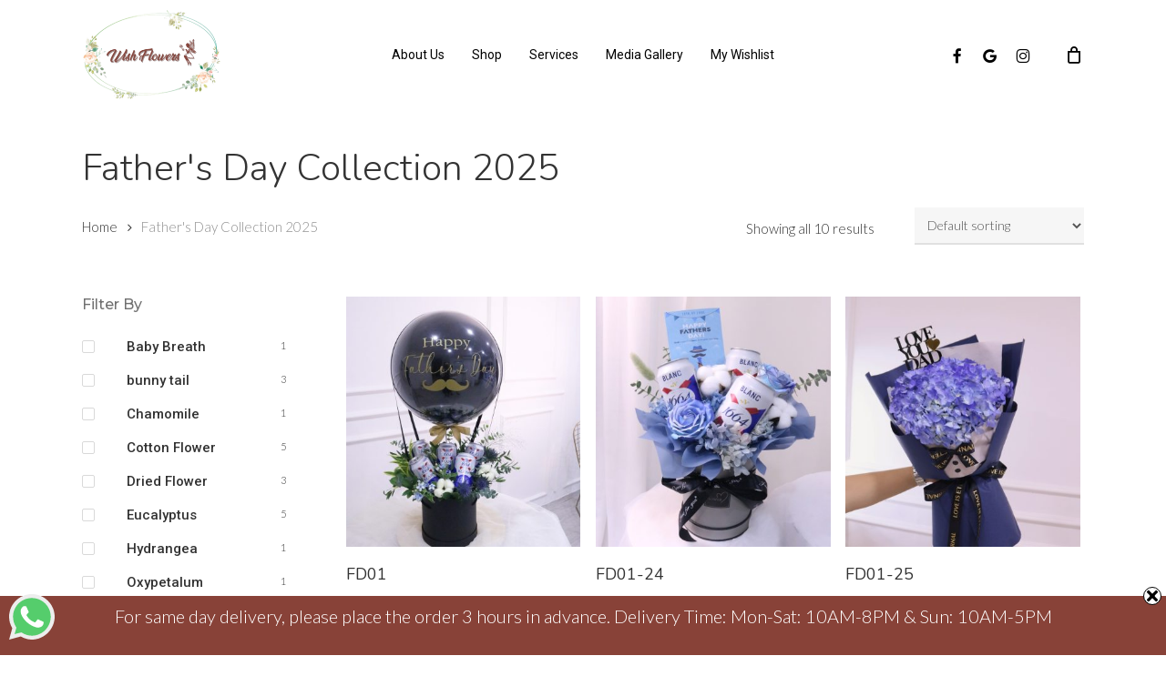

--- FILE ---
content_type: text/html; charset=UTF-8
request_url: https://wishflowers.com.my/product-category/fathers-day-collection-2023/
body_size: 16676
content:
<!doctype html>
<html lang="en-US" class="no-js">
<head>
	<meta charset="UTF-8">
	<meta name="viewport" content="width=device-width, initial-scale=1, maximum-scale=1, user-scalable=0" /><title>Father&#8217;s Day Collection 2025 &#8211; Wish Flowers</title>
<meta name='robots' content='max-image-preview:large' />
	<style>img:is([sizes="auto" i], [sizes^="auto," i]) { contain-intrinsic-size: 3000px 1500px }</style>
	
<!-- Google Tag Manager for WordPress by gtm4wp.com -->
<script data-cfasync="false" data-pagespeed-no-defer>
	var gtm4wp_datalayer_name = "dataLayer";
	var dataLayer = dataLayer || [];
</script>
<!-- End Google Tag Manager for WordPress by gtm4wp.com --><link rel='dns-prefetch' href='//www.google.com' />
<link rel='dns-prefetch' href='//fonts.googleapis.com' />
<link rel="alternate" type="application/rss+xml" title="Wish Flowers &raquo; Feed" href="https://wishflowers.com.my/feed/" />
<link rel="alternate" type="application/rss+xml" title="Wish Flowers &raquo; Comments Feed" href="https://wishflowers.com.my/comments/feed/" />
<link rel="alternate" type="application/rss+xml" title="Wish Flowers &raquo; Father&#039;s Day Collection 2025 Category Feed" href="https://wishflowers.com.my/product-category/fathers-day-collection-2023/feed/" />
<script type="text/javascript">
/* <![CDATA[ */
window._wpemojiSettings = {"baseUrl":"https:\/\/s.w.org\/images\/core\/emoji\/16.0.1\/72x72\/","ext":".png","svgUrl":"https:\/\/s.w.org\/images\/core\/emoji\/16.0.1\/svg\/","svgExt":".svg","source":{"concatemoji":"https:\/\/wishflowers.com.my\/wp-includes\/js\/wp-emoji-release.min.js?ver=6.8.3"}};
/*! This file is auto-generated */
!function(s,n){var o,i,e;function c(e){try{var t={supportTests:e,timestamp:(new Date).valueOf()};sessionStorage.setItem(o,JSON.stringify(t))}catch(e){}}function p(e,t,n){e.clearRect(0,0,e.canvas.width,e.canvas.height),e.fillText(t,0,0);var t=new Uint32Array(e.getImageData(0,0,e.canvas.width,e.canvas.height).data),a=(e.clearRect(0,0,e.canvas.width,e.canvas.height),e.fillText(n,0,0),new Uint32Array(e.getImageData(0,0,e.canvas.width,e.canvas.height).data));return t.every(function(e,t){return e===a[t]})}function u(e,t){e.clearRect(0,0,e.canvas.width,e.canvas.height),e.fillText(t,0,0);for(var n=e.getImageData(16,16,1,1),a=0;a<n.data.length;a++)if(0!==n.data[a])return!1;return!0}function f(e,t,n,a){switch(t){case"flag":return n(e,"\ud83c\udff3\ufe0f\u200d\u26a7\ufe0f","\ud83c\udff3\ufe0f\u200b\u26a7\ufe0f")?!1:!n(e,"\ud83c\udde8\ud83c\uddf6","\ud83c\udde8\u200b\ud83c\uddf6")&&!n(e,"\ud83c\udff4\udb40\udc67\udb40\udc62\udb40\udc65\udb40\udc6e\udb40\udc67\udb40\udc7f","\ud83c\udff4\u200b\udb40\udc67\u200b\udb40\udc62\u200b\udb40\udc65\u200b\udb40\udc6e\u200b\udb40\udc67\u200b\udb40\udc7f");case"emoji":return!a(e,"\ud83e\udedf")}return!1}function g(e,t,n,a){var r="undefined"!=typeof WorkerGlobalScope&&self instanceof WorkerGlobalScope?new OffscreenCanvas(300,150):s.createElement("canvas"),o=r.getContext("2d",{willReadFrequently:!0}),i=(o.textBaseline="top",o.font="600 32px Arial",{});return e.forEach(function(e){i[e]=t(o,e,n,a)}),i}function t(e){var t=s.createElement("script");t.src=e,t.defer=!0,s.head.appendChild(t)}"undefined"!=typeof Promise&&(o="wpEmojiSettingsSupports",i=["flag","emoji"],n.supports={everything:!0,everythingExceptFlag:!0},e=new Promise(function(e){s.addEventListener("DOMContentLoaded",e,{once:!0})}),new Promise(function(t){var n=function(){try{var e=JSON.parse(sessionStorage.getItem(o));if("object"==typeof e&&"number"==typeof e.timestamp&&(new Date).valueOf()<e.timestamp+604800&&"object"==typeof e.supportTests)return e.supportTests}catch(e){}return null}();if(!n){if("undefined"!=typeof Worker&&"undefined"!=typeof OffscreenCanvas&&"undefined"!=typeof URL&&URL.createObjectURL&&"undefined"!=typeof Blob)try{var e="postMessage("+g.toString()+"("+[JSON.stringify(i),f.toString(),p.toString(),u.toString()].join(",")+"));",a=new Blob([e],{type:"text/javascript"}),r=new Worker(URL.createObjectURL(a),{name:"wpTestEmojiSupports"});return void(r.onmessage=function(e){c(n=e.data),r.terminate(),t(n)})}catch(e){}c(n=g(i,f,p,u))}t(n)}).then(function(e){for(var t in e)n.supports[t]=e[t],n.supports.everything=n.supports.everything&&n.supports[t],"flag"!==t&&(n.supports.everythingExceptFlag=n.supports.everythingExceptFlag&&n.supports[t]);n.supports.everythingExceptFlag=n.supports.everythingExceptFlag&&!n.supports.flag,n.DOMReady=!1,n.readyCallback=function(){n.DOMReady=!0}}).then(function(){return e}).then(function(){var e;n.supports.everything||(n.readyCallback(),(e=n.source||{}).concatemoji?t(e.concatemoji):e.wpemoji&&e.twemoji&&(t(e.twemoji),t(e.wpemoji)))}))}((window,document),window._wpemojiSettings);
/* ]]> */
</script>
<style id='wp-emoji-styles-inline-css' type='text/css'>

	img.wp-smiley, img.emoji {
		display: inline !important;
		border: none !important;
		box-shadow: none !important;
		height: 1em !important;
		width: 1em !important;
		margin: 0 0.07em !important;
		vertical-align: -0.1em !important;
		background: none !important;
		padding: 0 !important;
	}
</style>
<link rel='stylesheet' id='wp-block-library-css' href='https://wishflowers.com.my/wp-includes/css/dist/block-library/style.min.css?ver=6.8.3' type='text/css' media='all' />
<style id='global-styles-inline-css' type='text/css'>
:root{--wp--preset--aspect-ratio--square: 1;--wp--preset--aspect-ratio--4-3: 4/3;--wp--preset--aspect-ratio--3-4: 3/4;--wp--preset--aspect-ratio--3-2: 3/2;--wp--preset--aspect-ratio--2-3: 2/3;--wp--preset--aspect-ratio--16-9: 16/9;--wp--preset--aspect-ratio--9-16: 9/16;--wp--preset--color--black: #000000;--wp--preset--color--cyan-bluish-gray: #abb8c3;--wp--preset--color--white: #ffffff;--wp--preset--color--pale-pink: #f78da7;--wp--preset--color--vivid-red: #cf2e2e;--wp--preset--color--luminous-vivid-orange: #ff6900;--wp--preset--color--luminous-vivid-amber: #fcb900;--wp--preset--color--light-green-cyan: #7bdcb5;--wp--preset--color--vivid-green-cyan: #00d084;--wp--preset--color--pale-cyan-blue: #8ed1fc;--wp--preset--color--vivid-cyan-blue: #0693e3;--wp--preset--color--vivid-purple: #9b51e0;--wp--preset--gradient--vivid-cyan-blue-to-vivid-purple: linear-gradient(135deg,rgba(6,147,227,1) 0%,rgb(155,81,224) 100%);--wp--preset--gradient--light-green-cyan-to-vivid-green-cyan: linear-gradient(135deg,rgb(122,220,180) 0%,rgb(0,208,130) 100%);--wp--preset--gradient--luminous-vivid-amber-to-luminous-vivid-orange: linear-gradient(135deg,rgba(252,185,0,1) 0%,rgba(255,105,0,1) 100%);--wp--preset--gradient--luminous-vivid-orange-to-vivid-red: linear-gradient(135deg,rgba(255,105,0,1) 0%,rgb(207,46,46) 100%);--wp--preset--gradient--very-light-gray-to-cyan-bluish-gray: linear-gradient(135deg,rgb(238,238,238) 0%,rgb(169,184,195) 100%);--wp--preset--gradient--cool-to-warm-spectrum: linear-gradient(135deg,rgb(74,234,220) 0%,rgb(151,120,209) 20%,rgb(207,42,186) 40%,rgb(238,44,130) 60%,rgb(251,105,98) 80%,rgb(254,248,76) 100%);--wp--preset--gradient--blush-light-purple: linear-gradient(135deg,rgb(255,206,236) 0%,rgb(152,150,240) 100%);--wp--preset--gradient--blush-bordeaux: linear-gradient(135deg,rgb(254,205,165) 0%,rgb(254,45,45) 50%,rgb(107,0,62) 100%);--wp--preset--gradient--luminous-dusk: linear-gradient(135deg,rgb(255,203,112) 0%,rgb(199,81,192) 50%,rgb(65,88,208) 100%);--wp--preset--gradient--pale-ocean: linear-gradient(135deg,rgb(255,245,203) 0%,rgb(182,227,212) 50%,rgb(51,167,181) 100%);--wp--preset--gradient--electric-grass: linear-gradient(135deg,rgb(202,248,128) 0%,rgb(113,206,126) 100%);--wp--preset--gradient--midnight: linear-gradient(135deg,rgb(2,3,129) 0%,rgb(40,116,252) 100%);--wp--preset--font-size--small: 13px;--wp--preset--font-size--medium: 20px;--wp--preset--font-size--large: 36px;--wp--preset--font-size--x-large: 42px;--wp--preset--spacing--20: 0.44rem;--wp--preset--spacing--30: 0.67rem;--wp--preset--spacing--40: 1rem;--wp--preset--spacing--50: 1.5rem;--wp--preset--spacing--60: 2.25rem;--wp--preset--spacing--70: 3.38rem;--wp--preset--spacing--80: 5.06rem;--wp--preset--shadow--natural: 6px 6px 9px rgba(0, 0, 0, 0.2);--wp--preset--shadow--deep: 12px 12px 50px rgba(0, 0, 0, 0.4);--wp--preset--shadow--sharp: 6px 6px 0px rgba(0, 0, 0, 0.2);--wp--preset--shadow--outlined: 6px 6px 0px -3px rgba(255, 255, 255, 1), 6px 6px rgba(0, 0, 0, 1);--wp--preset--shadow--crisp: 6px 6px 0px rgba(0, 0, 0, 1);}:root { --wp--style--global--content-size: 1300px;--wp--style--global--wide-size: 1300px; }:where(body) { margin: 0; }.wp-site-blocks > .alignleft { float: left; margin-right: 2em; }.wp-site-blocks > .alignright { float: right; margin-left: 2em; }.wp-site-blocks > .aligncenter { justify-content: center; margin-left: auto; margin-right: auto; }:where(.is-layout-flex){gap: 0.5em;}:where(.is-layout-grid){gap: 0.5em;}.is-layout-flow > .alignleft{float: left;margin-inline-start: 0;margin-inline-end: 2em;}.is-layout-flow > .alignright{float: right;margin-inline-start: 2em;margin-inline-end: 0;}.is-layout-flow > .aligncenter{margin-left: auto !important;margin-right: auto !important;}.is-layout-constrained > .alignleft{float: left;margin-inline-start: 0;margin-inline-end: 2em;}.is-layout-constrained > .alignright{float: right;margin-inline-start: 2em;margin-inline-end: 0;}.is-layout-constrained > .aligncenter{margin-left: auto !important;margin-right: auto !important;}.is-layout-constrained > :where(:not(.alignleft):not(.alignright):not(.alignfull)){max-width: var(--wp--style--global--content-size);margin-left: auto !important;margin-right: auto !important;}.is-layout-constrained > .alignwide{max-width: var(--wp--style--global--wide-size);}body .is-layout-flex{display: flex;}.is-layout-flex{flex-wrap: wrap;align-items: center;}.is-layout-flex > :is(*, div){margin: 0;}body .is-layout-grid{display: grid;}.is-layout-grid > :is(*, div){margin: 0;}body{padding-top: 0px;padding-right: 0px;padding-bottom: 0px;padding-left: 0px;}:root :where(.wp-element-button, .wp-block-button__link){background-color: #32373c;border-width: 0;color: #fff;font-family: inherit;font-size: inherit;line-height: inherit;padding: calc(0.667em + 2px) calc(1.333em + 2px);text-decoration: none;}.has-black-color{color: var(--wp--preset--color--black) !important;}.has-cyan-bluish-gray-color{color: var(--wp--preset--color--cyan-bluish-gray) !important;}.has-white-color{color: var(--wp--preset--color--white) !important;}.has-pale-pink-color{color: var(--wp--preset--color--pale-pink) !important;}.has-vivid-red-color{color: var(--wp--preset--color--vivid-red) !important;}.has-luminous-vivid-orange-color{color: var(--wp--preset--color--luminous-vivid-orange) !important;}.has-luminous-vivid-amber-color{color: var(--wp--preset--color--luminous-vivid-amber) !important;}.has-light-green-cyan-color{color: var(--wp--preset--color--light-green-cyan) !important;}.has-vivid-green-cyan-color{color: var(--wp--preset--color--vivid-green-cyan) !important;}.has-pale-cyan-blue-color{color: var(--wp--preset--color--pale-cyan-blue) !important;}.has-vivid-cyan-blue-color{color: var(--wp--preset--color--vivid-cyan-blue) !important;}.has-vivid-purple-color{color: var(--wp--preset--color--vivid-purple) !important;}.has-black-background-color{background-color: var(--wp--preset--color--black) !important;}.has-cyan-bluish-gray-background-color{background-color: var(--wp--preset--color--cyan-bluish-gray) !important;}.has-white-background-color{background-color: var(--wp--preset--color--white) !important;}.has-pale-pink-background-color{background-color: var(--wp--preset--color--pale-pink) !important;}.has-vivid-red-background-color{background-color: var(--wp--preset--color--vivid-red) !important;}.has-luminous-vivid-orange-background-color{background-color: var(--wp--preset--color--luminous-vivid-orange) !important;}.has-luminous-vivid-amber-background-color{background-color: var(--wp--preset--color--luminous-vivid-amber) !important;}.has-light-green-cyan-background-color{background-color: var(--wp--preset--color--light-green-cyan) !important;}.has-vivid-green-cyan-background-color{background-color: var(--wp--preset--color--vivid-green-cyan) !important;}.has-pale-cyan-blue-background-color{background-color: var(--wp--preset--color--pale-cyan-blue) !important;}.has-vivid-cyan-blue-background-color{background-color: var(--wp--preset--color--vivid-cyan-blue) !important;}.has-vivid-purple-background-color{background-color: var(--wp--preset--color--vivid-purple) !important;}.has-black-border-color{border-color: var(--wp--preset--color--black) !important;}.has-cyan-bluish-gray-border-color{border-color: var(--wp--preset--color--cyan-bluish-gray) !important;}.has-white-border-color{border-color: var(--wp--preset--color--white) !important;}.has-pale-pink-border-color{border-color: var(--wp--preset--color--pale-pink) !important;}.has-vivid-red-border-color{border-color: var(--wp--preset--color--vivid-red) !important;}.has-luminous-vivid-orange-border-color{border-color: var(--wp--preset--color--luminous-vivid-orange) !important;}.has-luminous-vivid-amber-border-color{border-color: var(--wp--preset--color--luminous-vivid-amber) !important;}.has-light-green-cyan-border-color{border-color: var(--wp--preset--color--light-green-cyan) !important;}.has-vivid-green-cyan-border-color{border-color: var(--wp--preset--color--vivid-green-cyan) !important;}.has-pale-cyan-blue-border-color{border-color: var(--wp--preset--color--pale-cyan-blue) !important;}.has-vivid-cyan-blue-border-color{border-color: var(--wp--preset--color--vivid-cyan-blue) !important;}.has-vivid-purple-border-color{border-color: var(--wp--preset--color--vivid-purple) !important;}.has-vivid-cyan-blue-to-vivid-purple-gradient-background{background: var(--wp--preset--gradient--vivid-cyan-blue-to-vivid-purple) !important;}.has-light-green-cyan-to-vivid-green-cyan-gradient-background{background: var(--wp--preset--gradient--light-green-cyan-to-vivid-green-cyan) !important;}.has-luminous-vivid-amber-to-luminous-vivid-orange-gradient-background{background: var(--wp--preset--gradient--luminous-vivid-amber-to-luminous-vivid-orange) !important;}.has-luminous-vivid-orange-to-vivid-red-gradient-background{background: var(--wp--preset--gradient--luminous-vivid-orange-to-vivid-red) !important;}.has-very-light-gray-to-cyan-bluish-gray-gradient-background{background: var(--wp--preset--gradient--very-light-gray-to-cyan-bluish-gray) !important;}.has-cool-to-warm-spectrum-gradient-background{background: var(--wp--preset--gradient--cool-to-warm-spectrum) !important;}.has-blush-light-purple-gradient-background{background: var(--wp--preset--gradient--blush-light-purple) !important;}.has-blush-bordeaux-gradient-background{background: var(--wp--preset--gradient--blush-bordeaux) !important;}.has-luminous-dusk-gradient-background{background: var(--wp--preset--gradient--luminous-dusk) !important;}.has-pale-ocean-gradient-background{background: var(--wp--preset--gradient--pale-ocean) !important;}.has-electric-grass-gradient-background{background: var(--wp--preset--gradient--electric-grass) !important;}.has-midnight-gradient-background{background: var(--wp--preset--gradient--midnight) !important;}.has-small-font-size{font-size: var(--wp--preset--font-size--small) !important;}.has-medium-font-size{font-size: var(--wp--preset--font-size--medium) !important;}.has-large-font-size{font-size: var(--wp--preset--font-size--large) !important;}.has-x-large-font-size{font-size: var(--wp--preset--font-size--x-large) !important;}
:where(.wp-block-post-template.is-layout-flex){gap: 1.25em;}:where(.wp-block-post-template.is-layout-grid){gap: 1.25em;}
:where(.wp-block-columns.is-layout-flex){gap: 2em;}:where(.wp-block-columns.is-layout-grid){gap: 2em;}
:root :where(.wp-block-pullquote){font-size: 1.5em;line-height: 1.6;}
</style>
<link rel='stylesheet' id='contact-form-7-css' href='https://wishflowers.com.my/wp-content/plugins/contact-form-7/includes/css/styles.css?ver=6.0.6' type='text/css' media='all' />
<link rel='stylesheet' id='plyr-css-css' href='https://wishflowers.com.my/wp-content/plugins/easy-video-player/lib/plyr.css?ver=6.8.3' type='text/css' media='all' />
<link rel='stylesheet' id='swnza_css-css' href='https://wishflowers.com.my/wp-content/plugins/sitewide-notice-wp/css/swnza.css?ver=6.8.3' type='text/css' media='all' />
<link rel='stylesheet' id='whatsapppress-css' href='https://wishflowers.com.my/wp-content/plugins/whatsapppress/public/css/whatsapppress-public.css?ver=1.0.0' type='text/css' media='all' />
<link rel='stylesheet' id='woocommerce-layout-css' href='https://wishflowers.com.my/wp-content/plugins/woocommerce/assets/css/woocommerce-layout.css?ver=9.8.1' type='text/css' media='all' />
<link rel='stylesheet' id='woocommerce-smallscreen-css' href='https://wishflowers.com.my/wp-content/plugins/woocommerce/assets/css/woocommerce-smallscreen.css?ver=9.8.1' type='text/css' media='only screen and (max-width: 768px)' />
<link rel='stylesheet' id='woocommerce-general-css' href='https://wishflowers.com.my/wp-content/plugins/woocommerce/assets/css/woocommerce.css?ver=9.8.1' type='text/css' media='all' />
<style id='woocommerce-inline-inline-css' type='text/css'>
.woocommerce form .form-row .required { visibility: visible; }
</style>
<link rel='stylesheet' id='brands-styles-css' href='https://wishflowers.com.my/wp-content/plugins/woocommerce/assets/css/brands.css?ver=9.8.1' type='text/css' media='all' />
<link rel='stylesheet' id='font-awesome-css' href='https://wishflowers.com.my/wp-content/themes/salient/css/font-awesome-legacy.min.css?ver=4.7.1' type='text/css' media='all' />
<link rel='stylesheet' id='salient-grid-system-css' href='https://wishflowers.com.my/wp-content/themes/salient/css/build/grid-system.css?ver=17.0.7' type='text/css' media='all' />
<link rel='stylesheet' id='main-styles-css' href='https://wishflowers.com.my/wp-content/themes/salient/css/build/style.css?ver=17.0.7' type='text/css' media='all' />
<style id='main-styles-inline-css' type='text/css'>
html:not(.page-trans-loaded) { background-color: #ffffff; }
</style>
<link rel='stylesheet' id='nectar-header-layout-centered-menu-css' href='https://wishflowers.com.my/wp-content/themes/salient/css/build/header/header-layout-centered-menu.css?ver=17.0.7' type='text/css' media='all' />
<link rel='stylesheet' id='nectar-cf7-css' href='https://wishflowers.com.my/wp-content/themes/salient/css/build/third-party/cf7.css?ver=17.0.7' type='text/css' media='all' />
<link rel='stylesheet' id='nectar_default_font_open_sans-css' href='https://fonts.googleapis.com/css?family=Open+Sans%3A300%2C400%2C600%2C700&#038;subset=latin%2Clatin-ext' type='text/css' media='all' />
<link rel='stylesheet' id='nectar-blog-masonry-core-css' href='https://wishflowers.com.my/wp-content/themes/salient/css/build/blog/masonry-core.css?ver=17.0.7' type='text/css' media='all' />
<link rel='stylesheet' id='responsive-css' href='https://wishflowers.com.my/wp-content/themes/salient/css/build/responsive.css?ver=17.0.7' type='text/css' media='all' />
<link rel='stylesheet' id='nectar-product-style-classic-css' href='https://wishflowers.com.my/wp-content/themes/salient/css/build/third-party/woocommerce/product-style-classic.css?ver=17.0.7' type='text/css' media='all' />
<link rel='stylesheet' id='woocommerce-css' href='https://wishflowers.com.my/wp-content/themes/salient/css/build/woocommerce.css?ver=17.0.7' type='text/css' media='all' />
<link rel='stylesheet' id='skin-material-css' href='https://wishflowers.com.my/wp-content/themes/salient/css/build/skin-material.css?ver=17.0.7' type='text/css' media='all' />
<link rel='stylesheet' id='salient-wp-menu-dynamic-css' href='https://wishflowers.com.my/wp-content/uploads/salient/menu-dynamic.css?ver=50277' type='text/css' media='all' />
<link rel='stylesheet' id='dynamic-css-css' href='https://wishflowers.com.my/wp-content/themes/salient/css/salient-dynamic-styles.css?ver=77414' type='text/css' media='all' />
<style id='dynamic-css-inline-css' type='text/css'>
#header-space{background-color:#ffffff}@media only screen and (min-width:1000px){body #ajax-content-wrap.no-scroll{min-height:calc(100vh - 120px);height:calc(100vh - 120px)!important;}}@media only screen and (min-width:1000px){#page-header-wrap.fullscreen-header,#page-header-wrap.fullscreen-header #page-header-bg,html:not(.nectar-box-roll-loaded) .nectar-box-roll > #page-header-bg.fullscreen-header,.nectar_fullscreen_zoom_recent_projects,#nectar_fullscreen_rows:not(.afterLoaded) > div{height:calc(100vh - 119px);}.wpb_row.vc_row-o-full-height.top-level,.wpb_row.vc_row-o-full-height.top-level > .col.span_12{min-height:calc(100vh - 119px);}html:not(.nectar-box-roll-loaded) .nectar-box-roll > #page-header-bg.fullscreen-header{top:120px;}.nectar-slider-wrap[data-fullscreen="true"]:not(.loaded),.nectar-slider-wrap[data-fullscreen="true"]:not(.loaded) .swiper-container{height:calc(100vh - 118px)!important;}.admin-bar .nectar-slider-wrap[data-fullscreen="true"]:not(.loaded),.admin-bar .nectar-slider-wrap[data-fullscreen="true"]:not(.loaded) .swiper-container{height:calc(100vh - 118px - 32px)!important;}}.admin-bar[class*="page-template-template-no-header"] .wpb_row.vc_row-o-full-height.top-level,.admin-bar[class*="page-template-template-no-header"] .wpb_row.vc_row-o-full-height.top-level > .col.span_12{min-height:calc(100vh - 32px);}body[class*="page-template-template-no-header"] .wpb_row.vc_row-o-full-height.top-level,body[class*="page-template-template-no-header"] .wpb_row.vc_row-o-full-height.top-level > .col.span_12{min-height:100vh;}@media only screen and (max-width:999px){.using-mobile-browser #nectar_fullscreen_rows:not(.afterLoaded):not([data-mobile-disable="on"]) > div{height:calc(100vh - 126px);}.using-mobile-browser .wpb_row.vc_row-o-full-height.top-level,.using-mobile-browser .wpb_row.vc_row-o-full-height.top-level > .col.span_12,[data-permanent-transparent="1"].using-mobile-browser .wpb_row.vc_row-o-full-height.top-level,[data-permanent-transparent="1"].using-mobile-browser .wpb_row.vc_row-o-full-height.top-level > .col.span_12{min-height:calc(100vh - 126px);}html:not(.nectar-box-roll-loaded) .nectar-box-roll > #page-header-bg.fullscreen-header,.nectar_fullscreen_zoom_recent_projects,.nectar-slider-wrap[data-fullscreen="true"]:not(.loaded),.nectar-slider-wrap[data-fullscreen="true"]:not(.loaded) .swiper-container,#nectar_fullscreen_rows:not(.afterLoaded):not([data-mobile-disable="on"]) > div{height:calc(100vh - 73px);}.wpb_row.vc_row-o-full-height.top-level,.wpb_row.vc_row-o-full-height.top-level > .col.span_12{min-height:calc(100vh - 73px);}body[data-transparent-header="false"] #ajax-content-wrap.no-scroll{min-height:calc(100vh - 73px);height:calc(100vh - 73px);}}.post-type-archive-product.woocommerce .container-wrap,.tax-product_cat.woocommerce .container-wrap{background-color:#ffffff;}.woocommerce ul.products li.product.material,.woocommerce-page ul.products li.product.material{background-color:#ffffff;}.woocommerce ul.products li.product.minimal .product-wrap,.woocommerce ul.products li.product.minimal .background-color-expand,.woocommerce-page ul.products li.product.minimal .product-wrap,.woocommerce-page ul.products li.product.minimal .background-color-expand{background-color:#ffffff;}.screen-reader-text,.nectar-skip-to-content:not(:focus){border:0;clip:rect(1px,1px,1px,1px);clip-path:inset(50%);height:1px;margin:-1px;overflow:hidden;padding:0;position:absolute!important;width:1px;word-wrap:normal!important;}.row .col img:not([srcset]){width:auto;}.row .col img.img-with-animation.nectar-lazy:not([srcset]){width:100%;}
p{
    text-align: justify;
}
#woocommerce_layered_nav-2 .woocommerce-widget-layered-nav-list li.wc-layered-nav-term a {
    padding-left: 24px !important;
}
.woocommerce #sidebar div ul li {
    padding: 6px 24px!important;
}

/* Hide Billing detail in checkout page 
.checkout .woocommerce-billing-fields {
    display: none;
}
*/

</style>
<link rel='stylesheet' id='redux-google-fonts-salient_redux-css' href='https://fonts.googleapis.com/css?family=Roboto%3A400%2C500%7CNunito%3A300%2C400%2C400italic%2C700%7COpen+Sans%3A400%7CLato%3A300%7CMontserrat%3A500&#038;subset=latin&#038;ver=6.8.3' type='text/css' media='all' />
<script type="text/javascript" id="plyr-js-js-extra">
/* <![CDATA[ */
var easy_video_player = {"plyr_iconUrl":"https:\/\/wishflowers.com.my\/wp-content\/plugins\/easy-video-player\/lib\/plyr.svg","plyr_blankVideo":"https:\/\/wishflowers.com.my\/wp-content\/plugins\/easy-video-player\/lib\/blank.mp4"};
/* ]]> */
</script>
<script type="text/javascript" src="https://wishflowers.com.my/wp-content/plugins/easy-video-player/lib/plyr.js?ver=6.8.3" id="plyr-js-js"></script>
<script type="text/javascript" src="https://wishflowers.com.my/wp-includes/js/jquery/jquery.min.js?ver=3.7.1" id="jquery-core-js"></script>
<script type="text/javascript" src="https://wishflowers.com.my/wp-includes/js/jquery/jquery-migrate.min.js?ver=3.4.1" id="jquery-migrate-js"></script>
<script type="text/javascript" src="https://wishflowers.com.my/wp-content/plugins/recaptcha-woo/js/rcfwc.js?ver=1.0" id="rcfwc-js-js" defer="defer" data-wp-strategy="defer"></script>
<script type="text/javascript" src="https://www.google.com/recaptcha/api.js?explicit&amp;hl=en_US" id="recaptcha-js" defer="defer" data-wp-strategy="defer"></script>
<script type="text/javascript" src="https://wishflowers.com.my/wp-content/plugins/whatsapppress/public/js/whatsapppress-public.js?ver=1.0.0" id="whatsapppress-js"></script>
<script type="text/javascript" src="https://wishflowers.com.my/wp-content/plugins/woocommerce/assets/js/jquery-blockui/jquery.blockUI.min.js?ver=2.7.0-wc.9.8.1" id="jquery-blockui-js" defer="defer" data-wp-strategy="defer"></script>
<script type="text/javascript" id="wc-add-to-cart-js-extra">
/* <![CDATA[ */
var wc_add_to_cart_params = {"ajax_url":"\/wp-admin\/admin-ajax.php","wc_ajax_url":"\/?wc-ajax=%%endpoint%%","i18n_view_cart":"View cart","cart_url":"https:\/\/wishflowers.com.my\/cart\/","is_cart":"","cart_redirect_after_add":"no"};
/* ]]> */
</script>
<script type="text/javascript" src="https://wishflowers.com.my/wp-content/plugins/woocommerce/assets/js/frontend/add-to-cart.min.js?ver=9.8.1" id="wc-add-to-cart-js" defer="defer" data-wp-strategy="defer"></script>
<script type="text/javascript" src="https://wishflowers.com.my/wp-content/plugins/woocommerce/assets/js/js-cookie/js.cookie.min.js?ver=2.1.4-wc.9.8.1" id="js-cookie-js" defer="defer" data-wp-strategy="defer"></script>
<script type="text/javascript" id="woocommerce-js-extra">
/* <![CDATA[ */
var woocommerce_params = {"ajax_url":"\/wp-admin\/admin-ajax.php","wc_ajax_url":"\/?wc-ajax=%%endpoint%%","i18n_password_show":"Show password","i18n_password_hide":"Hide password"};
/* ]]> */
</script>
<script type="text/javascript" src="https://wishflowers.com.my/wp-content/plugins/woocommerce/assets/js/frontend/woocommerce.min.js?ver=9.8.1" id="woocommerce-js" defer="defer" data-wp-strategy="defer"></script>
<script type="text/javascript" id="ga_events_main_script-js-extra">
/* <![CDATA[ */
var ga_options = {"link_clicks_delay":"120","gtm":"0","anonymizeip":"0","advanced":"0","snippet_type":"gst","tracking_id":"","gtm_id":"","domain":"","scroll_elements":[],"click_elements":[],"download_tracking_type":["pdf","mp3","pptx","docx"],"force_snippet":"none"};
var gaePlaceholders = {"is_front_page":"","page_title":"FD01"};
/* ]]> */
</script>
<script type="text/javascript" src="https://wishflowers.com.my/wp-content/plugins/wp-google-analytics-events/js/main.js?ver=1.0" id="ga_events_main_script-js"></script>
<script></script><link rel="https://api.w.org/" href="https://wishflowers.com.my/wp-json/" /><link rel="alternate" title="JSON" type="application/json" href="https://wishflowers.com.my/wp-json/wp/v2/product_cat/124" /><link rel="EditURI" type="application/rsd+xml" title="RSD" href="https://wishflowers.com.my/xmlrpc.php?rsd" />
<meta name="generator" content="WordPress 6.8.3" />
<meta name="generator" content="WooCommerce 9.8.1" />

<!-- Google Tag Manager for WordPress by gtm4wp.com -->
<!-- GTM Container placement set to footer -->
<script data-cfasync="false" data-pagespeed-no-defer>
	var dataLayer_content = {"pagePostType":"product","pagePostType2":"tax-product","pageCategory":[]};
	dataLayer.push( dataLayer_content );
</script>
<script data-cfasync="false">
(function(w,d,s,l,i){w[l]=w[l]||[];w[l].push({'gtm.start':
new Date().getTime(),event:'gtm.js'});var f=d.getElementsByTagName(s)[0],
j=d.createElement(s),dl=l!='dataLayer'?'&l='+l:'';j.async=true;j.src=
'//www.googletagmanager.com/gtm.js?id='+i+dl;f.parentNode.insertBefore(j,f);
})(window,document,'script','dataLayer','GTM-KX62LSK');
</script>
<!-- End Google Tag Manager for WordPress by gtm4wp.com --><script type="text/javascript"> var root = document.getElementsByTagName( "html" )[0]; root.setAttribute( "class", "js" ); </script>	<noscript><style>.woocommerce-product-gallery{ opacity: 1 !important; }</style></noscript>
	<meta name="generator" content="Powered by WPBakery Page Builder - drag and drop page builder for WordPress."/>
<link rel="icon" href="https://wishflowers.com.my/wp-content/uploads/2024/05/cropped-wish-32x32.png" sizes="32x32" />
<link rel="icon" href="https://wishflowers.com.my/wp-content/uploads/2024/05/cropped-wish-192x192.png" sizes="192x192" />
<link rel="apple-touch-icon" href="https://wishflowers.com.my/wp-content/uploads/2024/05/cropped-wish-180x180.png" />
<meta name="msapplication-TileImage" content="https://wishflowers.com.my/wp-content/uploads/2024/05/cropped-wish-270x270.png" />
<noscript><style> .wpb_animate_when_almost_visible { opacity: 1; }</style></noscript></head><body class="archive tax-product_cat term-fathers-day-collection-2023 term-124 wp-theme-salient theme-salient woocommerce woocommerce-page woocommerce-no-js material wpb-js-composer js-comp-ver-7.8.1 vc_responsive" data-footer-reveal="false" data-footer-reveal-shadow="none" data-header-format="centered-menu" data-body-border="off" data-boxed-style="" data-header-breakpoint="1000" data-dropdown-style="minimal" data-cae="easeOutQuart" data-cad="700" data-megamenu-width="full-width" data-aie="zoom-out" data-ls="magnific" data-apte="standard" data-hhun="1" data-fancy-form-rcs="default" data-form-style="minimal" data-form-submit="regular" data-is="minimal" data-button-style="slightly_rounded_shadow" data-user-account-button="false" data-flex-cols="true" data-col-gap="default" data-header-inherit-rc="false" data-header-search="false" data-animated-anchors="true" data-ajax-transitions="true" data-full-width-header="false" data-slide-out-widget-area="true" data-slide-out-widget-area-style="slide-out-from-right" data-user-set-ocm="off" data-loading-animation="none" data-bg-header="false" data-responsive="1" data-ext-responsive="true" data-ext-padding="90" data-header-resize="0" data-header-color="custom" data-cart="true" data-remove-m-parallax="" data-remove-m-video-bgs="" data-m-animate="0" data-force-header-trans-color="light" data-smooth-scrolling="0" data-permanent-transparent="false" >
	
	<script type="text/javascript">
	 (function(window, document) {

		document.documentElement.classList.remove("no-js");

		if(navigator.userAgent.match(/(Android|iPod|iPhone|iPad|BlackBerry|IEMobile|Opera Mini)/)) {
			document.body.className += " using-mobile-browser mobile ";
		}
		if(navigator.userAgent.match(/Mac/) && navigator.maxTouchPoints && navigator.maxTouchPoints > 2) {
			document.body.className += " using-ios-device ";
		}

		if( !("ontouchstart" in window) ) {

			var body = document.querySelector("body");
			var winW = window.innerWidth;
			var bodyW = body.clientWidth;

			if (winW > bodyW + 4) {
				body.setAttribute("style", "--scroll-bar-w: " + (winW - bodyW - 4) + "px");
			} else {
				body.setAttribute("style", "--scroll-bar-w: 0px");
			}
		}

	 })(window, document);
   </script><a href="#ajax-content-wrap" class="nectar-skip-to-content">Skip to main content</a><div class="ocm-effect-wrap"><div class="ocm-effect-wrap-inner"><div id="ajax-loading-screen" data-disable-mobile="1" data-disable-fade-on-click="0" data-effect="standard" data-method="standard"><div class="loading-icon none"><div class="material-icon">
						<svg class="nectar-material-spinner" width="60px" height="60px" viewBox="0 0 60 60">
							<circle stroke-linecap="round" cx="30" cy="30" r="26" fill="none" stroke-width="6"></circle>
				  		</svg>	 
					</div></div></div>	
	<div id="header-space"  data-header-mobile-fixed='1'></div> 
	
		<div id="header-outer" data-has-menu="true" data-has-buttons="yes" data-header-button_style="default" data-using-pr-menu="false" data-mobile-fixed="1" data-ptnm="false" data-lhe="animated_underline" data-user-set-bg="#ffffff" data-format="centered-menu" data-permanent-transparent="false" data-megamenu-rt="1" data-remove-fixed="0" data-header-resize="0" data-cart="true" data-transparency-option="" data-box-shadow="none" data-shrink-num="6" data-using-secondary="0" data-using-logo="1" data-logo-height="100" data-m-logo-height="50" data-padding="10" data-full-width="false" data-condense="false" >
		
<div id="search-outer" class="nectar">
	<div id="search">
		<div class="container">
			 <div id="search-box">
				 <div class="inner-wrap">
					 <div class="col span_12">
						  <form role="search" action="https://wishflowers.com.my/" method="GET">
														 <input type="text" name="s"  value="" aria-label="Search" placeholder="Search" />
							 
						<span>Hit enter to search or ESC to close</span>
												</form>
					</div><!--/span_12-->
				</div><!--/inner-wrap-->
			 </div><!--/search-box-->
			 <div id="close"><a href="#"><span class="screen-reader-text">Close Search</span>
				<span class="close-wrap"> <span class="close-line close-line1"></span> <span class="close-line close-line2"></span> </span>				 </a></div>
		 </div><!--/container-->
	</div><!--/search-->
</div><!--/search-outer-->

<header id="top">
	<div class="container">
		<div class="row">
			<div class="col span_3">
								<a id="logo" href="https://wishflowers.com.my" data-supplied-ml-starting-dark="false" data-supplied-ml-starting="false" data-supplied-ml="false" >
					<img class="stnd skip-lazy default-logo" width="616" height="399" alt="Wish Flowers" src="https://wishflowers.com.my/wp-content/uploads/2023/12/IMG-20230802-WA0006.png" srcset="https://wishflowers.com.my/wp-content/uploads/2023/12/IMG-20230802-WA0006.png 1x, https://wishflowers.com.my/wp-content/uploads/2023/12/IMG-20230802-WA0006.png 2x" />				</a>
							</div><!--/span_3-->

			<div class="col span_9 col_last">
									<div class="nectar-mobile-only mobile-header"><div class="inner"></div></div>
				
						<a id="mobile-cart-link" aria-label="Cart" data-cart-style="dropdown" href="https://wishflowers.com.my/cart/"><i class="icon-salient-cart"></i><div class="cart-wrap"><span>0 </span></div></a>
															<div class="slide-out-widget-area-toggle mobile-icon slide-out-from-right" data-custom-color="false" data-icon-animation="simple-transform">
						<div> <a href="#slide-out-widget-area" role="button" aria-label="Navigation Menu" aria-expanded="false" class="closed">
							<span class="screen-reader-text">Menu</span><span aria-hidden="true"> <i class="lines-button x2"> <i class="lines"></i> </i> </span>						</a></div>
					</div>
				
									<nav aria-label="Main Menu">
													<ul class="sf-menu">
								<li id="menu-item-5909" class="menu-item menu-item-type-post_type menu-item-object-page menu-item-has-children nectar-regular-menu-item menu-item-5909"><a href="https://wishflowers.com.my/about-us/" aria-haspopup="true" aria-expanded="false"><span class="menu-title-text">About Us</span></a>
<ul class="sub-menu">
	<li id="menu-item-5913" class="menu-item menu-item-type-post_type menu-item-object-page nectar-regular-menu-item menu-item-5913"><a href="https://wishflowers.com.my/terms-conditions/"><span class="menu-title-text">Terms &#038; Conditions</span></a></li>
</ul>
</li>
<li id="menu-item-5944" class="menu-item menu-item-type-post_type menu-item-object-page nectar-regular-menu-item menu-item-5944"><a href="https://wishflowers.com.my/shop/"><span class="menu-title-text">Shop</span></a></li>
<li id="menu-item-5912" class="menu-item menu-item-type-post_type menu-item-object-page menu-item-has-children nectar-regular-menu-item menu-item-5912"><a href="https://wishflowers.com.my/services/" aria-haspopup="true" aria-expanded="false"><span class="menu-title-text">Services</span></a>
<ul class="sub-menu">
	<li id="menu-item-6021" class="menu-item menu-item-type-post_type menu-item-object-page nectar-regular-menu-item menu-item-6021"><a href="https://wishflowers.com.my/services/balloon-decoration/"><span class="menu-title-text">Balloon Decoration</span></a></li>
	<li id="menu-item-6020" class="menu-item menu-item-type-post_type menu-item-object-page nectar-regular-menu-item menu-item-6020"><a href="https://wishflowers.com.my/services/wedding/"><span class="menu-title-text">Wedding</span></a></li>
	<li id="menu-item-6019" class="menu-item menu-item-type-post_type menu-item-object-page nectar-regular-menu-item menu-item-6019"><a href="https://wishflowers.com.my/services/vase-arrangemet/"><span class="menu-title-text">Vase Arrangement</span></a></li>
	<li id="menu-item-6018" class="menu-item menu-item-type-post_type menu-item-object-page nectar-regular-menu-item menu-item-6018"><a href="https://wishflowers.com.my/services/event-decoration/"><span class="menu-title-text">Event Decoration</span></a></li>
</ul>
</li>
<li id="menu-item-5937" class="menu-item menu-item-type-post_type menu-item-object-page nectar-regular-menu-item menu-item-5937"><a href="https://wishflowers.com.my/media-gallery/"><span class="menu-title-text">Media Gallery</span></a></li>
<li id="menu-item-7025" class="menu-item menu-item-type-post_type menu-item-object-page nectar-regular-menu-item menu-item-7025"><a href="https://wishflowers.com.my/wishlist/"><span class="menu-title-text">My Wishlist</span></a></li>
							</ul>
													<ul class="buttons sf-menu" data-user-set-ocm="off">

								<li id="social-in-menu" class="button_social_group"><a target="_blank" rel="noopener" href="https://www.facebook.com/wishflowers.kd/"><span class="screen-reader-text">facebook</span><i class="fa fa-facebook" aria-hidden="true"></i> </a><a target="_blank" rel="noopener" href=""><span class="screen-reader-text">google-plus</span><i class="fa fa-google" aria-hidden="true"></i> </a><a target="_blank" rel="noopener" href="https://www.instagram.com/wishflowers.kd/"><span class="screen-reader-text">instagram</span><i class="fa fa-instagram" aria-hidden="true"></i> </a></li><li class="nectar-woo-cart">
			<div class="cart-outer" data-user-set-ocm="off" data-cart-style="dropdown">
				<div class="cart-menu-wrap">
					<div class="cart-menu">
						<a class="cart-contents" href="https://wishflowers.com.my/cart/"><div class="cart-icon-wrap"><i class="icon-salient-cart" aria-hidden="true"></i> <div class="cart-wrap"><span>0 </span></div> </div></a>
					</div>
				</div>

									<div class="cart-notification">
						<span class="item-name"></span> was successfully added to your cart.					</div>
				
				<div class="widget woocommerce widget_shopping_cart"><div class="widget_shopping_cart_content"></div></div>
			</div>

			</li>
							</ul>
						
					</nav>

					<div class="logo-spacing" data-using-image="true"><img class="hidden-logo" alt="Wish Flowers" width="616" height="399" src="https://wishflowers.com.my/wp-content/uploads/2023/12/IMG-20230802-WA0006.png" /></div>
				</div><!--/span_9-->

				
			</div><!--/row-->
					</div><!--/container-->
	</header>		
	</div>
		<div id="ajax-content-wrap">
<div class="container-wrap" data-midnight="dark"><div class="container main-content"><div class="nectar-shop-header"><h1 class="page-title">Father's Day Collection 2025</h1><form class="woocommerce-ordering" method="get">
		<select
		name="orderby"
		class="orderby"
					aria-label="Shop order"
			>
					<option value="menu_order"  selected='selected'>Default sorting</option>
					<option value="popularity" >Sort by popularity</option>
					<option value="rating" >Sort by average rating</option>
					<option value="date" >Sort by latest</option>
					<option value="price" >Sort by price: low to high</option>
					<option value="price-desc" >Sort by price: high to low</option>
			</select>
	<input type="hidden" name="paged" value="1" />
	</form>
<p class="woocommerce-result-count" >
	Showing all 10 results</p>
<nav class="woocommerce-breadcrumb" itemprop="breadcrumb"><span><a href="https://wishflowers.com.my">Home</a></span> <i class="fa fa-angle-right"></i> <span>Father&#039;s Day Collection 2025</span></nav></div><div class="row"><div id="sidebar" class="col span_3 col"><div class="inner"><div id="woocommerce_layered_nav-3" class="widget woocommerce widget_layered_nav woocommerce-widget-layered-nav"><h4>Filter by</h4><ul class="woocommerce-widget-layered-nav-list"><li class="woocommerce-widget-layered-nav-list__item wc-layered-nav-term "><a rel="nofollow" href="https://wishflowers.com.my/product-category/fathers-day-collection-2023/?filter_flower-type=baby-breath">Baby Breath</a> <span class="count"><span class="post_count"> 1 </span></span></li><li class="woocommerce-widget-layered-nav-list__item wc-layered-nav-term "><a rel="nofollow" href="https://wishflowers.com.my/product-category/fathers-day-collection-2023/?filter_flower-type=bunny-tail">bunny tail</a> <span class="count"><span class="post_count"> 3 </span></span></li><li class="woocommerce-widget-layered-nav-list__item wc-layered-nav-term "><a rel="nofollow" href="https://wishflowers.com.my/product-category/fathers-day-collection-2023/?filter_flower-type=chamomile">Chamomile</a> <span class="count"><span class="post_count"> 1 </span></span></li><li class="woocommerce-widget-layered-nav-list__item wc-layered-nav-term "><a rel="nofollow" href="https://wishflowers.com.my/product-category/fathers-day-collection-2023/?filter_flower-type=cotton-flower">Cotton Flower</a> <span class="count"><span class="post_count"> 5 </span></span></li><li class="woocommerce-widget-layered-nav-list__item wc-layered-nav-term "><a rel="nofollow" href="https://wishflowers.com.my/product-category/fathers-day-collection-2023/?filter_flower-type=dried-flower">Dried Flower</a> <span class="count"><span class="post_count"> 3 </span></span></li><li class="woocommerce-widget-layered-nav-list__item wc-layered-nav-term "><a rel="nofollow" href="https://wishflowers.com.my/product-category/fathers-day-collection-2023/?filter_flower-type=eucalyptus">Eucalyptus</a> <span class="count"><span class="post_count"> 5 </span></span></li><li class="woocommerce-widget-layered-nav-list__item wc-layered-nav-term "><a rel="nofollow" href="https://wishflowers.com.my/product-category/fathers-day-collection-2023/?filter_flower-type=hydrangea">Hydrangea</a> <span class="count"><span class="post_count"> 1 </span></span></li><li class="woocommerce-widget-layered-nav-list__item wc-layered-nav-term "><a rel="nofollow" href="https://wishflowers.com.my/product-category/fathers-day-collection-2023/?filter_flower-type=oxypetalum">Oxypetalum</a> <span class="count"><span class="post_count"> 1 </span></span></li><li class="woocommerce-widget-layered-nav-list__item wc-layered-nav-term "><a rel="nofollow" href="https://wishflowers.com.my/product-category/fathers-day-collection-2023/?filter_flower-type=panicum">Panicum</a> <span class="count"><span class="post_count"> 1 </span></span></li><li class="woocommerce-widget-layered-nav-list__item wc-layered-nav-term "><a rel="nofollow" href="https://wishflowers.com.my/product-category/fathers-day-collection-2023/?filter_flower-type=parvifolia-eucalyptus">Parvifolia Eucalyptus</a> <span class="count"><span class="post_count"> 1 </span></span></li><li class="woocommerce-widget-layered-nav-list__item wc-layered-nav-term "><a rel="nofollow" href="https://wishflowers.com.my/product-category/fathers-day-collection-2023/?filter_flower-type=rose">Rose</a> <span class="count"><span class="post_count"> 1 </span></span></li><li class="woocommerce-widget-layered-nav-list__item wc-layered-nav-term "><a rel="nofollow" href="https://wishflowers.com.my/product-category/fathers-day-collection-2023/?filter_flower-type=soap-flower">Soap Flower</a> <span class="count"><span class="post_count"> 2 </span></span></li></ul></div><div id="woocommerce_product_categories-4" class="widget woocommerce widget_product_categories"><h4>Product categories</h4><ul class="product-categories"><li class="cat-item cat-item-88"><a href="https://wishflowers.com.my/product-category/artificial-flowers/">Artificial Flowers</a></li>
<li class="cat-item cat-item-39 cat-parent"><a href="https://wishflowers.com.my/product-category/basket/">Basket</a><ul class='children'>
<li class="cat-item cat-item-43"><a href="https://wishflowers.com.my/product-category/basket/flower/">Flower</a></li>
<li class="cat-item cat-item-42"><a href="https://wishflowers.com.my/product-category/basket/fruit-vege/">Fruit/ Vege</a></li>
</ul>
</li>
<li class="cat-item cat-item-111"><a href="https://wishflowers.com.my/product-category/christmas/">Christmas Collection</a></li>
<li class="cat-item cat-item-46"><a href="https://wishflowers.com.my/product-category/flower-decor/">CNY Flower &amp; Decoration</a></li>
<li class="cat-item cat-item-124 current-cat"><a href="https://wishflowers.com.my/product-category/fathers-day-collection-2023/">Father's Day Collection 2025</a></li>
<li class="cat-item cat-item-45"><a href="https://wishflowers.com.my/product-category/flower-in-box/">Flower in box</a></li>
<li class="cat-item cat-item-41 cat-parent"><a href="https://wishflowers.com.my/product-category/flower-stands/">Flower Stands</a><ul class='children'>
<li class="cat-item cat-item-35"><a href="https://wishflowers.com.my/product-category/flower-stands/condolences/">Funeral</a></li>
<li class="cat-item cat-item-36"><a href="https://wishflowers.com.my/product-category/flower-stands/congrats/">Opening</a></li>
</ul>
</li>
<li class="cat-item cat-item-77"><a href="https://wishflowers.com.my/product-category/gift-balloon/">Gift Balloon</a></li>
<li class="cat-item cat-item-34"><a href="https://wishflowers.com.my/product-category/graduation/">Graduation</a></li>
<li class="cat-item cat-item-38"><a href="https://wishflowers.com.my/product-category/bouquet/">Hand Bouquet</a></li>
<li class="cat-item cat-item-130"><a href="https://wishflowers.com.my/product-category/hari-raya/">Hari Raya Gift &amp; Flower Arrangements</a></li>
<li class="cat-item cat-item-37"><a href="https://wishflowers.com.my/product-category/hot-air-balloon/">Hot Air Balloon</a></li>
<li class="cat-item cat-item-48"><a href="https://wishflowers.com.my/product-category/mothers-day-collection/">Mother's Day Collection 2025</a></li>
<li class="cat-item cat-item-85"><a href="https://wishflowers.com.my/product-category/valentine-collection/">Valentine's Day Collection 2025</a></li>
<li class="cat-item cat-item-47"><a href="https://wishflowers.com.my/product-category/wedding/">Wedding</a></li>
</ul></div></div></div><div class="post-area col span_9 col_last"><header class="woocommerce-products-header">
	
	</header>
<div class="woocommerce-notices-wrapper"></div>
  <ul class="products columns-3" data-n-lazy="off" data-rm-m-hover="off" data-n-desktop-columns="3" data-n-desktop-small-columns="3" data-n-tablet-columns="default" data-n-phone-columns="default" data-product-style="classic">



	<li class="classic product type-product post-11154 status-publish first instock product_cat-fathers-day-collection-2023 product_cat-hot-air-balloon has-post-thumbnail shipping-taxable purchasable product-type-simple" >


	

			   <div class="product-wrap">
			<a href="https://wishflowers.com.my/product/fd01-4/" aria-label="FD01"><img width="375" height="400" src="https://wishflowers.com.my/wp-content/uploads/2023/06/IMG_20230609_182308_860-scaled-375x400.jpg" class="attachment-woocommerce_thumbnail size-woocommerce_thumbnail" alt="FD01" decoding="async" fetchpriority="high" /></a>
			<div class="product-add-to-cart" data-nectar-quickview="false"><a href="?add-to-cart=11154" aria-describedby="woocommerce_loop_add_to_cart_link_describedby_11154" data-quantity="1" class="button product_type_simple add_to_cart_button ajax_add_to_cart" data-product_id="11154" data-product_sku="" aria-label="Add to cart: &ldquo;FD01&rdquo;" rel="nofollow" data-success_message="&ldquo;FD01&rdquo; has been added to your cart">Add to cart</a>	<span id="woocommerce_loop_add_to_cart_link_describedby_11154" class="screen-reader-text">
			</span>
</div>		   </div>
				
	  

		<h2 class="woocommerce-loop-product__title">FD01</h2>
	<span class="price"><span class="woocommerce-Price-amount amount"><bdi><span class="woocommerce-Price-currencySymbol">&#82;&#77;</span>280.00</bdi></span></span>

	

	
</li>
	<li class="classic product type-product post-12278 status-publish outofstock product_cat-artificial-flowers product_cat-fathers-day-collection-2023 product_cat-flower-in-box has-post-thumbnail shipping-taxable purchasable product-type-simple" >


	

			   <div class="product-wrap">
			<a href="https://wishflowers.com.my/product/fd01-24/" aria-label="FD01-24"><img width="375" height="400" src="https://wishflowers.com.my/wp-content/uploads/2024/06/20240610183712_IMG_9870-375x400.jpg" class="attachment-woocommerce_thumbnail size-woocommerce_thumbnail" alt="FD01-24" decoding="async" /></a>
			<div class="product-add-to-cart" data-nectar-quickview="false"><a href="https://wishflowers.com.my/product/fd01-24/" aria-describedby="woocommerce_loop_add_to_cart_link_describedby_12278" data-quantity="1" class="button product_type_simple" data-product_id="12278" data-product_sku="" aria-label="Read more about &ldquo;FD01-24&rdquo;" rel="nofollow" data-success_message="">Read more</a>	<span id="woocommerce_loop_add_to_cart_link_describedby_12278" class="screen-reader-text">
			</span>
</div>		   </div>
				
	  

		<h2 class="woocommerce-loop-product__title">FD01-24</h2>
	<span class="price"><span class="woocommerce-Price-amount amount"><bdi><span class="woocommerce-Price-currencySymbol">&#82;&#77;</span>199.00</bdi></span></span>

	

	
</li>
	<li class="classic product type-product post-12985 status-publish last instock product_cat-fathers-day-collection-2023 product_cat-bouquet has-post-thumbnail shipping-taxable purchasable product-type-simple" >


	

			   <div class="product-wrap">
			<a href="https://wishflowers.com.my/product/fd01-25/" aria-label="FD01-25"><img width="375" height="400" src="https://wishflowers.com.my/wp-content/uploads/2025/06/MEITU_20250605_182945429-375x400.jpg" class="attachment-woocommerce_thumbnail size-woocommerce_thumbnail" alt="FD01-25" decoding="async" /></a>
			<div class="product-add-to-cart" data-nectar-quickview="false"><a href="?add-to-cart=12985" aria-describedby="woocommerce_loop_add_to_cart_link_describedby_12985" data-quantity="1" class="button product_type_simple add_to_cart_button ajax_add_to_cart" data-product_id="12985" data-product_sku="" aria-label="Add to cart: &ldquo;FD01-25&rdquo;" rel="nofollow" data-success_message="&ldquo;FD01-25&rdquo; has been added to your cart">Add to cart</a>	<span id="woocommerce_loop_add_to_cart_link_describedby_12985" class="screen-reader-text">
			</span>
</div>		   </div>
				
	  

		<h2 class="woocommerce-loop-product__title">FD01-25</h2>
	<span class="price"><span class="woocommerce-Price-amount amount"><bdi><span class="woocommerce-Price-currencySymbol">&#82;&#77;</span>130.00</bdi></span></span>

	

	
</li>
	<li class="classic product type-product post-11149 status-publish first instock product_cat-fathers-day-collection-2023 product_cat-bouquet has-post-thumbnail shipping-taxable purchasable product-type-simple" >


	

			   <div class="product-wrap">
			<a href="https://wishflowers.com.my/product/fd01-3/" aria-label="FD02"><img width="375" height="400" src="https://wishflowers.com.my/wp-content/uploads/2023/06/20230609164028_IMG_7840-1-scaled-375x400.jpg" class="attachment-woocommerce_thumbnail size-woocommerce_thumbnail" alt="FD02" decoding="async" /></a>
			<div class="product-add-to-cart" data-nectar-quickview="false"><a href="?add-to-cart=11149" aria-describedby="woocommerce_loop_add_to_cart_link_describedby_11149" data-quantity="1" class="button product_type_simple add_to_cart_button ajax_add_to_cart" data-product_id="11149" data-product_sku="" aria-label="Add to cart: &ldquo;FD02&rdquo;" rel="nofollow" data-success_message="&ldquo;FD02&rdquo; has been added to your cart">Add to cart</a>	<span id="woocommerce_loop_add_to_cart_link_describedby_11149" class="screen-reader-text">
			</span>
</div>		   </div>
				
	  

		<h2 class="woocommerce-loop-product__title">FD02</h2>
	<span class="price"><span class="woocommerce-Price-amount amount"><bdi><span class="woocommerce-Price-currencySymbol">&#82;&#77;</span>70.00</bdi></span></span>

	

	
</li>
	<li class="classic product type-product post-12281 status-publish instock product_cat-artificial-flowers product_cat-fathers-day-collection-2023 product_cat-bouquet has-post-thumbnail shipping-taxable purchasable product-type-simple" >


	

			   <div class="product-wrap">
			<a href="https://wishflowers.com.my/product/fd02-24/" aria-label="FD02-24"><img width="375" height="400" src="https://wishflowers.com.my/wp-content/uploads/2024/06/20240610183641_IMG_9869-375x400.jpg" class="attachment-woocommerce_thumbnail size-woocommerce_thumbnail" alt="FD02-24" decoding="async" /></a>
			<div class="product-add-to-cart" data-nectar-quickview="false"><a href="?add-to-cart=12281" aria-describedby="woocommerce_loop_add_to_cart_link_describedby_12281" data-quantity="1" class="button product_type_simple add_to_cart_button ajax_add_to_cart" data-product_id="12281" data-product_sku="" aria-label="Add to cart: &ldquo;FD02-24&rdquo;" rel="nofollow" data-success_message="&ldquo;FD02-24&rdquo; has been added to your cart">Add to cart</a>	<span id="woocommerce_loop_add_to_cart_link_describedby_12281" class="screen-reader-text">
			</span>
</div>		   </div>
				
	  

		<h2 class="woocommerce-loop-product__title">FD02-24</h2>
	<span class="price"><span class="woocommerce-Price-amount amount"><bdi><span class="woocommerce-Price-currencySymbol">&#82;&#77;</span>75.00</bdi></span></span>

	

	
</li>
	<li class="classic product type-product post-12987 status-publish last instock product_cat-fathers-day-collection-2023 product_cat-bouquet has-post-thumbnail shipping-taxable purchasable product-type-simple" >


	

			   <div class="product-wrap">
			<a href="https://wishflowers.com.my/product/fd02-25/" aria-label="FD02-25"><img width="375" height="400" src="https://wishflowers.com.my/wp-content/uploads/2025/06/MEITU_20250605_185526241-375x400.jpg" class="attachment-woocommerce_thumbnail size-woocommerce_thumbnail" alt="FD02-25" decoding="async" /></a>
			<div class="product-add-to-cart" data-nectar-quickview="false"><a href="?add-to-cart=12987" aria-describedby="woocommerce_loop_add_to_cart_link_describedby_12987" data-quantity="1" class="button product_type_simple add_to_cart_button ajax_add_to_cart" data-product_id="12987" data-product_sku="" aria-label="Add to cart: &ldquo;FD02-25&rdquo;" rel="nofollow" data-success_message="&ldquo;FD02-25&rdquo; has been added to your cart">Add to cart</a>	<span id="woocommerce_loop_add_to_cart_link_describedby_12987" class="screen-reader-text">
			</span>
</div>		   </div>
				
	  

		<h2 class="woocommerce-loop-product__title">FD02-25</h2>
	<span class="price"><span class="woocommerce-Price-amount amount"><bdi><span class="woocommerce-Price-currencySymbol">&#82;&#77;</span>65.00</bdi></span></span>

	

	
</li>
	<li class="classic product type-product post-11152 status-publish first instock product_cat-fathers-day-collection-2023 product_cat-bouquet has-post-thumbnail shipping-taxable purchasable product-type-simple" >


	

			   <div class="product-wrap">
			<a href="https://wishflowers.com.my/product/fd03/" aria-label="FD03"><img width="375" height="400" src="https://wishflowers.com.my/wp-content/uploads/2023/06/20230609164206_IMG_7845-scaled-375x400.jpg" class="attachment-woocommerce_thumbnail size-woocommerce_thumbnail" alt="FD03" decoding="async" /></a>
			<div class="product-add-to-cart" data-nectar-quickview="false"><a href="?add-to-cart=11152" aria-describedby="woocommerce_loop_add_to_cart_link_describedby_11152" data-quantity="1" class="button product_type_simple add_to_cart_button ajax_add_to_cart" data-product_id="11152" data-product_sku="" aria-label="Add to cart: &ldquo;FD03&rdquo;" rel="nofollow" data-success_message="&ldquo;FD03&rdquo; has been added to your cart">Add to cart</a>	<span id="woocommerce_loop_add_to_cart_link_describedby_11152" class="screen-reader-text">
			</span>
</div>		   </div>
				
	  

		<h2 class="woocommerce-loop-product__title">FD03</h2>
	<span class="price"><span class="woocommerce-Price-amount amount"><bdi><span class="woocommerce-Price-currencySymbol">&#82;&#77;</span>70.00</bdi></span></span>

	

	
</li>
	<li class="classic product type-product post-12283 status-publish instock product_cat-fathers-day-collection-2023 product_cat-bouquet has-post-thumbnail shipping-taxable purchasable product-type-simple" >


	

			   <div class="product-wrap">
			<a href="https://wishflowers.com.my/product/fd03-24/" aria-label="FD03-24"><img width="375" height="400" src="https://wishflowers.com.my/wp-content/uploads/2024/06/20240610183107_IMG_9856-375x400.jpg" class="attachment-woocommerce_thumbnail size-woocommerce_thumbnail" alt="FD03-24" decoding="async" /></a>
			<div class="product-add-to-cart" data-nectar-quickview="false"><a href="?add-to-cart=12283" aria-describedby="woocommerce_loop_add_to_cart_link_describedby_12283" data-quantity="1" class="button product_type_simple add_to_cart_button ajax_add_to_cart" data-product_id="12283" data-product_sku="" aria-label="Add to cart: &ldquo;FD03-24&rdquo;" rel="nofollow" data-success_message="&ldquo;FD03-24&rdquo; has been added to your cart">Add to cart</a>	<span id="woocommerce_loop_add_to_cart_link_describedby_12283" class="screen-reader-text">
			</span>
</div>		   </div>
				
	  

		<h2 class="woocommerce-loop-product__title">FD03-24</h2>
	<span class="price"><span class="woocommerce-Price-amount amount"><bdi><span class="woocommerce-Price-currencySymbol">&#82;&#77;</span>109.00</bdi></span></span>

	

	
</li>
	<li class="classic product type-product post-11156 status-publish last instock product_cat-fathers-day-collection-2023 product_cat-bouquet has-post-thumbnail shipping-taxable purchasable product-type-simple" >


	

			   <div class="product-wrap">
			<a href="https://wishflowers.com.my/product/fd04/" aria-label="FD04"><img width="375" height="400" src="https://wishflowers.com.my/wp-content/uploads/2023/06/IMG_20230609_182622_075-scaled-375x400.jpg" class="attachment-woocommerce_thumbnail size-woocommerce_thumbnail" alt="FD04" decoding="async" /></a>
			<div class="product-add-to-cart" data-nectar-quickview="false"><a href="?add-to-cart=11156" aria-describedby="woocommerce_loop_add_to_cart_link_describedby_11156" data-quantity="1" class="button product_type_simple add_to_cart_button ajax_add_to_cart" data-product_id="11156" data-product_sku="" aria-label="Add to cart: &ldquo;FD04&rdquo;" rel="nofollow" data-success_message="&ldquo;FD04&rdquo; has been added to your cart">Add to cart</a>	<span id="woocommerce_loop_add_to_cart_link_describedby_11156" class="screen-reader-text">
			</span>
</div>		   </div>
				
	  

		<h2 class="woocommerce-loop-product__title">FD04</h2>
	<span class="price"><span class="woocommerce-Price-amount amount"><bdi><span class="woocommerce-Price-currencySymbol">&#82;&#77;</span>45.00</bdi></span></span>

	

	
</li>
	<li class="classic product type-product post-12285 status-publish first instock product_cat-fathers-day-collection-2023 product_cat-bouquet has-post-thumbnail shipping-taxable purchasable product-type-simple" >


	

			   <div class="product-wrap">
			<a href="https://wishflowers.com.my/product/fd04-24/" aria-label="FD04-24"><img width="375" height="400" src="https://wishflowers.com.my/wp-content/uploads/2024/06/20240610183053_IMG_9855-375x400.jpg" class="attachment-woocommerce_thumbnail size-woocommerce_thumbnail" alt="FD04-24" decoding="async" /></a>
			<div class="product-add-to-cart" data-nectar-quickview="false"><a href="?add-to-cart=12285" aria-describedby="woocommerce_loop_add_to_cart_link_describedby_12285" data-quantity="1" class="button product_type_simple add_to_cart_button ajax_add_to_cart" data-product_id="12285" data-product_sku="" aria-label="Add to cart: &ldquo;FD04-24&rdquo;" rel="nofollow" data-success_message="&ldquo;FD04-24&rdquo; has been added to your cart">Add to cart</a>	<span id="woocommerce_loop_add_to_cart_link_describedby_12285" class="screen-reader-text">
			</span>
</div>		   </div>
				
	  

		<h2 class="woocommerce-loop-product__title">FD04-24</h2>
	<span class="price"><span class="woocommerce-Price-amount amount"><bdi><span class="woocommerce-Price-currencySymbol">&#82;&#77;</span>99.00</bdi></span></span>

	

	
</li></ul>
</div></div></div></div>
<div id="footer-outer" data-midnight="light" data-cols="3" data-custom-color="true" data-disable-copyright="false" data-matching-section-color="true" data-copyright-line="true" data-using-bg-img="false" data-bg-img-overlay="0.8" data-full-width="false" data-using-widget-area="true" data-link-hover="default">
	
		
	<div id="footer-widgets" data-has-widgets="true" data-cols="3">
		
		<div class="container">
			
						
			<div class="row">
				
								
				<div class="col span_4">
												<div class="widget">			
							</div>
											</div>
					
											
						<div class="col span_4">
							<div id="woocommerce_product_categories-5" class="widget woocommerce widget_product_categories"><h4>Product categories</h4><ul class="product-categories"><li class="cat-item cat-item-88"><a href="https://wishflowers.com.my/product-category/artificial-flowers/">Artificial Flowers</a></li>
<li class="cat-item cat-item-39"><a href="https://wishflowers.com.my/product-category/basket/">Basket</a></li>
<li class="cat-item cat-item-111"><a href="https://wishflowers.com.my/product-category/christmas/">Christmas Collection</a></li>
<li class="cat-item cat-item-46"><a href="https://wishflowers.com.my/product-category/flower-decor/">CNY Flower &amp; Decoration</a></li>
<li class="cat-item cat-item-124 current-cat"><a href="https://wishflowers.com.my/product-category/fathers-day-collection-2023/">Father's Day Collection 2025</a></li>
<li class="cat-item cat-item-45"><a href="https://wishflowers.com.my/product-category/flower-in-box/">Flower in box</a></li>
<li class="cat-item cat-item-41"><a href="https://wishflowers.com.my/product-category/flower-stands/">Flower Stands</a></li>
<li class="cat-item cat-item-77"><a href="https://wishflowers.com.my/product-category/gift-balloon/">Gift Balloon</a></li>
<li class="cat-item cat-item-34"><a href="https://wishflowers.com.my/product-category/graduation/">Graduation</a></li>
<li class="cat-item cat-item-38"><a href="https://wishflowers.com.my/product-category/bouquet/">Hand Bouquet</a></li>
<li class="cat-item cat-item-130"><a href="https://wishflowers.com.my/product-category/hari-raya/">Hari Raya Gift &amp; Flower Arrangements</a></li>
<li class="cat-item cat-item-37"><a href="https://wishflowers.com.my/product-category/hot-air-balloon/">Hot Air Balloon</a></li>
<li class="cat-item cat-item-48"><a href="https://wishflowers.com.my/product-category/mothers-day-collection/">Mother's Day Collection 2025</a></li>
<li class="cat-item cat-item-85"><a href="https://wishflowers.com.my/product-category/valentine-collection/">Valentine's Day Collection 2025</a></li>
<li class="cat-item cat-item-47"><a href="https://wishflowers.com.my/product-category/wedding/">Wedding</a></li>
</ul></div>								
							</div>
							
												
						
													<div class="col span_4">
								<div id="text-3" class="widget widget_text"><h4>Contact Us</h4>			<div class="textwidget"><p><strong>Wish Flowers</strong><br />
46, Jalan PJU 5/9, Dataran Sunway, Kota Damansara, 47810 Petaling Jaya, Malaysia.</p>
<p>Phone: +603-6142 1608<br />
Mobile: +6012-668 1602<br />
Mobile: +6016-372 8878<br />
Email: <a href="mailto:wishflowers.kd@gmail.com">wishflowers.kd@gmail.com<br />
</a></p>
<p>Delivery Time:<br />
Monday &#8211; Saturday: 10AM &#8211; 8PM<br />
Sunday: 10AM &#8211; 5PM</p>
</div>
		</div>									
								</div>
														
															
							</div>
													</div><!--/container-->
					</div><!--/footer-widgets-->
					
					
  <div class="row" id="copyright" data-layout="default">
	
	<div class="container">
	   
				<div class="col span_5">
		   
			<p>&copy; 2026 Wish Flowers. All Rights Reserved. </p>
		</div><!--/span_5-->
			   
	  <div class="col span_7 col_last">
      <ul class="social">
        <li><a target="_blank" rel="noopener" href="https://www.facebook.com/wishflowers.kd/"><span class="screen-reader-text">facebook</span><i class="fa fa-facebook" aria-hidden="true"></i></a></li><li><a target="_blank" rel="noopener" href=""><span class="screen-reader-text">google-plus</span><i class="fa fa-google" aria-hidden="true"></i></a></li><li><a target="_blank" rel="noopener" href="https://www.instagram.com/wishflowers.kd/"><span class="screen-reader-text">instagram</span><i class="fa fa-instagram" aria-hidden="true"></i></a></li>      </ul>
	  </div><!--/span_7-->
    
	  	
	</div><!--/container-->
  </div><!--/row-->
		
</div><!--/footer-outer-->


	<div id="slide-out-widget-area-bg" class="slide-out-from-right dark">
				</div>

		<div id="slide-out-widget-area" class="slide-out-from-right" data-dropdown-func="separate-dropdown-parent-link" data-back-txt="Back">

			<div class="inner-wrap">
			<div class="inner" data-prepend-menu-mobile="false">

				<a class="slide_out_area_close" href="#"><span class="screen-reader-text">Close Menu</span>
					<span class="close-wrap"> <span class="close-line close-line1"></span> <span class="close-line close-line2"></span> </span>				</a>


									<div class="off-canvas-menu-container mobile-only" role="navigation">

						
						<ul class="menu">
							<li class="menu-item menu-item-type-post_type menu-item-object-page menu-item-has-children menu-item-5909"><a href="https://wishflowers.com.my/about-us/" aria-haspopup="true" aria-expanded="false">About Us</a>
<ul class="sub-menu">
	<li class="menu-item menu-item-type-post_type menu-item-object-page menu-item-5913"><a href="https://wishflowers.com.my/terms-conditions/">Terms &#038; Conditions</a></li>
</ul>
</li>
<li class="menu-item menu-item-type-post_type menu-item-object-page menu-item-5944"><a href="https://wishflowers.com.my/shop/">Shop</a></li>
<li class="menu-item menu-item-type-post_type menu-item-object-page menu-item-has-children menu-item-5912"><a href="https://wishflowers.com.my/services/" aria-haspopup="true" aria-expanded="false">Services</a>
<ul class="sub-menu">
	<li class="menu-item menu-item-type-post_type menu-item-object-page menu-item-6021"><a href="https://wishflowers.com.my/services/balloon-decoration/">Balloon Decoration</a></li>
	<li class="menu-item menu-item-type-post_type menu-item-object-page menu-item-6020"><a href="https://wishflowers.com.my/services/wedding/">Wedding</a></li>
	<li class="menu-item menu-item-type-post_type menu-item-object-page menu-item-6019"><a href="https://wishflowers.com.my/services/vase-arrangemet/">Vase Arrangement</a></li>
	<li class="menu-item menu-item-type-post_type menu-item-object-page menu-item-6018"><a href="https://wishflowers.com.my/services/event-decoration/">Event Decoration</a></li>
</ul>
</li>
<li class="menu-item menu-item-type-post_type menu-item-object-page menu-item-5937"><a href="https://wishflowers.com.my/media-gallery/">Media Gallery</a></li>
<li class="menu-item menu-item-type-post_type menu-item-object-page menu-item-7025"><a href="https://wishflowers.com.my/wishlist/">My Wishlist</a></li>

						</ul>

						<ul class="menu secondary-header-items">
													</ul>
					</div>
					
				</div>

				<div class="bottom-meta-wrap"><ul class="off-canvas-social-links"><li><a target="_blank" rel="noopener" href="https://www.facebook.com/wishflowers.kd/"><span class="screen-reader-text">facebook</span><i class="fa fa-facebook"></i></a></li><li><a target="_blank" rel="noopener" href="https://www.instagram.com/wishflowers.kd/"><span class="screen-reader-text">instagram</span><i class="fa fa-instagram"></i></a></li></ul></div><!--/bottom-meta-wrap--></div> <!--/inner-wrap-->
				</div>
		
</div> <!--/ajax-content-wrap-->

	<a id="to-top" aria-label="Back to top" href="#" class="mobile-enabled"><i role="presentation" class="fa fa-angle-up"></i></a>
	</div></div><!--/ocm-effect-wrap--><script type="speculationrules">
{"prefetch":[{"source":"document","where":{"and":[{"href_matches":"\/*"},{"not":{"href_matches":["\/wp-*.php","\/wp-admin\/*","\/wp-content\/uploads\/*","\/wp-content\/*","\/wp-content\/plugins\/*","\/wp-content\/themes\/salient\/*","\/*\\?(.+)"]}},{"not":{"selector_matches":"a[rel~=\"nofollow\"]"}},{"not":{"selector_matches":".no-prefetch, .no-prefetch a"}}]},"eagerness":"conservative"}]}
</script>

            <!-- SiteWide Notice WP Cookies -->
            <script type="text/javascript">
                jQuery(document).ready(function($){
                    if( Cookies.get('swnza_hide_banner_cookie') != 1 ) {
                        $('.swnza_banner').show();
                    }

                    $('#swnza_close_button_link').click(function(){
                    Cookies.set('swnza_hide_banner_cookie', 1, { expires: 1, path: '/' }); //expire the cookie after 24 hours.
                    $('.swnza_banner').hide();
                    });
                });
            </script>

          

            <!-- SiteWide Notice WP Custom CSS -->
                <style type="text/css">
                    .swnza_banner{
                        position:fixed;
                        min-height:50px;
                        height:auto;
                        width:100%;
                        background:#884238;
                        padding-top:10px;
                        z-index:999;
                        display:block;
                    }  

                     
                        .swnza_banner{ bottom:0; }
                        .swnza_close_button { top:-10px;}
                       

                    .swnza_banner p {
                        color: #ffffff;
                        text-align:center;
                        z-index:1000;
                        font-size:20px;
                        display:block;
                        margin: 0;
                    }

                                        .swnza_close_button{
                        display:block;
                        position:absolute;
                        right:5px;
                        width:20px;
                        height:20px;
                        background:url("https://wishflowers.com.my/wp-content/plugins/sitewide-notice-wp/images/close-button.svg") no-repeat center center;
                        background-color:white;
                        border-radius:100px;
                        border: 1px solid #000;
                    }

                    .swnza_close_button:hover{
                        cursor: pointer;
                    }

                
                    #swnza_banner_text{
                        margin-top:0;
                    }

                                </style>
                
                <div class="swnza_banner" id="swnza_banner_id" style="display:none;">
                <p id="swnza_banner_text">For same day delivery, please place the order 3 hours in advance. Delivery Time: Mon-Sat: 10AM-8PM &amp; Sun: 10AM-5PM</p>
                <a id="swnza_close_button_link" class="swnza_close_button"></a>
                </div>
        <div class='whatsappPress' style='bottom:10px; left:10px; z-index:9999;'>
				<a target='blank' href='https://api.whatsapp.com/send?phone=60163728878&text=Hi%20there%21'>
					<img width='50px' height='50px' src='https://wishflowers.com.my/wp-content/plugins/whatsapppress/public/resources/whatsapp.svg'></img>
				</a>
			</div>
<!-- GTM Container placement set to footer -->
<!-- Google Tag Manager (noscript) -->
				<noscript><iframe src="https://www.googletagmanager.com/ns.html?id=GTM-KX62LSK" height="0" width="0" style="display:none;visibility:hidden" aria-hidden="true"></iframe></noscript>
<!-- End Google Tag Manager (noscript) --><script type="application/ld+json">{"@context":"https:\/\/schema.org\/","@type":"BreadcrumbList","itemListElement":[{"@type":"ListItem","position":1,"item":{"name":"Home","@id":"https:\/\/wishflowers.com.my"}},{"@type":"ListItem","position":2,"item":{"name":"Father's Day Collection 2025","@id":"https:\/\/wishflowers.com.my\/product-category\/fathers-day-collection-2023\/"}}]}</script>	<script type='text/javascript'>
		(function () {
			var c = document.body.className;
			c = c.replace(/woocommerce-no-js/, 'woocommerce-js');
			document.body.className = c;
		})();
	</script>
	<link rel='stylesheet' id='wc-blocks-style-css' href='https://wishflowers.com.my/wp-content/plugins/woocommerce/assets/client/blocks/wc-blocks.css?ver=wc-9.8.1' type='text/css' media='all' />
<link data-pagespeed-no-defer data-nowprocket data-wpacu-skip data-no-optimize data-noptimize rel='stylesheet' id='main-styles-non-critical-css' href='https://wishflowers.com.my/wp-content/themes/salient/css/build/style-non-critical.css?ver=17.0.7' type='text/css' media='all' />
<link data-pagespeed-no-defer data-nowprocket data-wpacu-skip data-no-optimize data-noptimize rel='stylesheet' id='nectar-woocommerce-non-critical-css' href='https://wishflowers.com.my/wp-content/themes/salient/css/build/third-party/woocommerce/woocommerce-non-critical.css?ver=17.0.7' type='text/css' media='all' />
<link data-pagespeed-no-defer data-nowprocket data-wpacu-skip data-no-optimize data-noptimize rel='stylesheet' id='magnific-css' href='https://wishflowers.com.my/wp-content/themes/salient/css/build/plugins/magnific.css?ver=8.6.0' type='text/css' media='all' />
<link data-pagespeed-no-defer data-nowprocket data-wpacu-skip data-no-optimize data-noptimize rel='stylesheet' id='nectar-ocm-core-css' href='https://wishflowers.com.my/wp-content/themes/salient/css/build/off-canvas/core.css?ver=17.0.7' type='text/css' media='all' />
<link data-pagespeed-no-defer data-nowprocket data-wpacu-skip data-no-optimize data-noptimize rel='stylesheet' id='nectar-ocm-slide-out-right-material-css' href='https://wishflowers.com.my/wp-content/themes/salient/css/build/off-canvas/slide-out-right-material.css?ver=17.0.7' type='text/css' media='all' />
<link data-pagespeed-no-defer data-nowprocket data-wpacu-skip data-no-optimize data-noptimize rel='stylesheet' id='nectar-ocm-slide-out-right-hover-css' href='https://wishflowers.com.my/wp-content/themes/salient/css/build/off-canvas/slide-out-right-hover.css?ver=17.0.7' type='text/css' media='all' />
<script type="text/javascript" src="https://wishflowers.com.my/wp-includes/js/dist/hooks.min.js?ver=4d63a3d491d11ffd8ac6" id="wp-hooks-js"></script>
<script type="text/javascript" src="https://wishflowers.com.my/wp-includes/js/dist/i18n.min.js?ver=5e580eb46a90c2b997e6" id="wp-i18n-js"></script>
<script type="text/javascript" id="wp-i18n-js-after">
/* <![CDATA[ */
wp.i18n.setLocaleData( { 'text direction\u0004ltr': [ 'ltr' ] } );
/* ]]> */
</script>
<script type="text/javascript" src="https://wishflowers.com.my/wp-content/plugins/contact-form-7/includes/swv/js/index.js?ver=6.0.6" id="swv-js"></script>
<script type="text/javascript" id="contact-form-7-js-before">
/* <![CDATA[ */
var wpcf7 = {
    "api": {
        "root": "https:\/\/wishflowers.com.my\/wp-json\/",
        "namespace": "contact-form-7\/v1"
    }
};
/* ]]> */
</script>
<script type="text/javascript" src="https://wishflowers.com.my/wp-content/plugins/contact-form-7/includes/js/index.js?ver=6.0.6" id="contact-form-7-js"></script>
<script type="text/javascript" src="https://wishflowers.com.my/wp-content/plugins/sitewide-notice-wp/js/jquery_cookie.js?ver=2.1.4" id="swnza_css-js"></script>
<script type="text/javascript" src="https://wishflowers.com.my/wp-content/plugins/duracelltomi-google-tag-manager/dist/js/gtm4wp-form-move-tracker.js?ver=1.20.3" id="gtm4wp-form-move-tracker-js"></script>
<script type="text/javascript" src="https://wishflowers.com.my/wp-content/themes/salient/js/build/third-party/jquery.easing.min.js?ver=1.3" id="jquery-easing-js"></script>
<script type="text/javascript" src="https://wishflowers.com.my/wp-content/themes/salient/js/build/third-party/jquery.mousewheel.min.js?ver=3.1.13" id="jquery-mousewheel-js"></script>
<script type="text/javascript" src="https://wishflowers.com.my/wp-content/themes/salient/js/build/priority.js?ver=17.0.7" id="nectar_priority-js"></script>
<script type="text/javascript" src="https://wishflowers.com.my/wp-content/themes/salient/js/build/third-party/transit.min.js?ver=0.9.9" id="nectar-transit-js"></script>
<script type="text/javascript" src="https://wishflowers.com.my/wp-content/themes/salient/js/build/third-party/waypoints.js?ver=4.0.2" id="nectar-waypoints-js"></script>
<script type="text/javascript" src="https://wishflowers.com.my/wp-content/plugins/salient-portfolio/js/third-party/imagesLoaded.min.js?ver=4.1.4" id="imagesLoaded-js"></script>
<script type="text/javascript" src="https://wishflowers.com.my/wp-content/themes/salient/js/build/third-party/hoverintent.min.js?ver=1.9" id="hoverintent-js"></script>
<script type="text/javascript" src="https://wishflowers.com.my/wp-content/themes/salient/js/build/third-party/magnific.js?ver=7.0.1" id="magnific-js"></script>
<script type="text/javascript" src="https://wishflowers.com.my/wp-content/themes/salient/js/build/third-party/anime.min.js?ver=4.5.1" id="anime-js"></script>
<script type="text/javascript" src="https://wishflowers.com.my/wp-content/themes/salient/js/build/third-party/stickkit.js?ver=1.0" id="stickykit-js"></script>
<script type="text/javascript" src="https://wishflowers.com.my/wp-content/plugins/salient-portfolio/js/third-party/isotope.min.js?ver=7.6" id="isotope-js"></script>
<script type="text/javascript" src="https://wishflowers.com.my/wp-content/themes/salient/js/build/elements/nectar-blog.js?ver=17.0.7" id="nectar-masonry-blog-js"></script>
<script type="text/javascript" src="https://wishflowers.com.my/wp-content/plugins/woocommerce/assets/js/flexslider/jquery.flexslider.min.js?ver=2.7.2-wc.9.8.1" id="flexslider-js" defer="defer" data-wp-strategy="defer"></script>
<script type="text/javascript" src="https://wishflowers.com.my/wp-content/themes/salient/js/build/third-party/superfish.js?ver=1.5.8" id="superfish-js"></script>
<script type="text/javascript" id="nectar-frontend-js-extra">
/* <![CDATA[ */
var nectarLove = {"ajaxurl":"https:\/\/wishflowers.com.my\/wp-admin\/admin-ajax.php","postID":"11154","rooturl":"https:\/\/wishflowers.com.my","disqusComments":"false","loveNonce":"1c3ddd8b8d","mapApiKey":"AIzaSyDxyheSvexskffm17jrrzktl-J6Kd1PMpM"};
var nectarOptions = {"delay_js":"false","smooth_scroll":"false","smooth_scroll_strength":"50","quick_search":"false","react_compat":"disabled","header_entrance":"false","body_border_func":"default","body_border_mobile":"0","dropdown_hover_intent":"default","simplify_ocm_mobile":"0","mobile_header_format":"default","ocm_btn_position":"default","left_header_dropdown_func":"default","ajax_add_to_cart":"0","ocm_remove_ext_menu_items":"remove_images","woo_product_filter_toggle":"0","woo_sidebar_toggles":"true","woo_sticky_sidebar":"0","woo_minimal_product_hover":"default","woo_minimal_product_effect":"default","woo_related_upsell_carousel":"false","woo_product_variable_select":"default","woo_using_cart_addons":"false","view_transitions_effect":""};
var nectar_front_i18n = {"menu":"Menu","next":"Next","previous":"Previous","close":"Close"};
/* ]]> */
</script>
<script type="text/javascript" src="https://wishflowers.com.my/wp-content/themes/salient/js/build/init.js?ver=17.0.7" id="nectar-frontend-js"></script>
<script type="text/javascript" src="https://wishflowers.com.my/wp-content/plugins/salient-core/js/third-party/touchswipe.min.js?ver=1.0" id="touchswipe-js"></script>
<script type="text/javascript" src="https://wishflowers.com.my/wp-content/plugins/woocommerce/assets/js/sourcebuster/sourcebuster.min.js?ver=9.8.1" id="sourcebuster-js-js"></script>
<script type="text/javascript" id="wc-order-attribution-js-extra">
/* <![CDATA[ */
var wc_order_attribution = {"params":{"lifetime":1.0e-5,"session":30,"base64":false,"ajaxurl":"https:\/\/wishflowers.com.my\/wp-admin\/admin-ajax.php","prefix":"wc_order_attribution_","allowTracking":true},"fields":{"source_type":"current.typ","referrer":"current_add.rf","utm_campaign":"current.cmp","utm_source":"current.src","utm_medium":"current.mdm","utm_content":"current.cnt","utm_id":"current.id","utm_term":"current.trm","utm_source_platform":"current.plt","utm_creative_format":"current.fmt","utm_marketing_tactic":"current.tct","session_entry":"current_add.ep","session_start_time":"current_add.fd","session_pages":"session.pgs","session_count":"udata.vst","user_agent":"udata.uag"}};
/* ]]> */
</script>
<script type="text/javascript" src="https://wishflowers.com.my/wp-content/plugins/woocommerce/assets/js/frontend/order-attribution.min.js?ver=9.8.1" id="wc-order-attribution-js"></script>
<script type="text/javascript" src="https://www.google.com/recaptcha/api.js?render=6LenCYsrAAAAAIj8BXMM9X-Dia_pDAkVdQ5KjmOp&amp;ver=3.0" id="google-recaptcha-js"></script>
<script type="text/javascript" src="https://wishflowers.com.my/wp-includes/js/dist/vendor/wp-polyfill.min.js?ver=3.15.0" id="wp-polyfill-js"></script>
<script type="text/javascript" id="wpcf7-recaptcha-js-before">
/* <![CDATA[ */
var wpcf7_recaptcha = {
    "sitekey": "6LenCYsrAAAAAIj8BXMM9X-Dia_pDAkVdQ5KjmOp",
    "actions": {
        "homepage": "homepage",
        "contactform": "contactform"
    }
};
/* ]]> */
</script>
<script type="text/javascript" src="https://wishflowers.com.my/wp-content/plugins/contact-form-7/modules/recaptcha/index.js?ver=6.0.6" id="wpcf7-recaptcha-js"></script>
<script type="text/javascript" id="wc-cart-fragments-js-extra">
/* <![CDATA[ */
var wc_cart_fragments_params = {"ajax_url":"\/wp-admin\/admin-ajax.php","wc_ajax_url":"\/?wc-ajax=%%endpoint%%","cart_hash_key":"wc_cart_hash_6b3cceba2ec5468a893cc1b4f91a3da7","fragment_name":"wc_fragments_6b3cceba2ec5468a893cc1b4f91a3da7","request_timeout":"5000"};
/* ]]> */
</script>
<script type="text/javascript" src="https://wishflowers.com.my/wp-content/plugins/woocommerce/assets/js/frontend/cart-fragments.min.js?ver=9.8.1" id="wc-cart-fragments-js" defer="defer" data-wp-strategy="defer"></script>
<script></script></body>
</html>